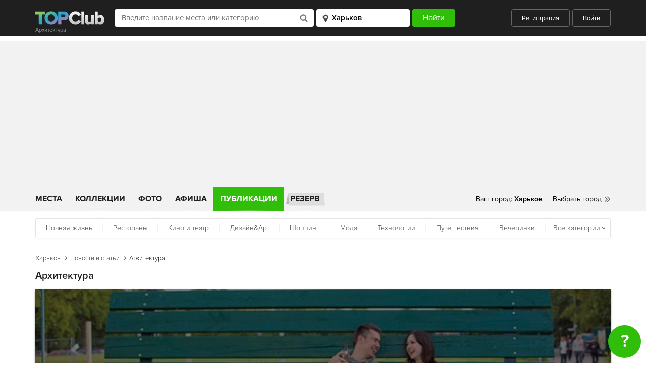

--- FILE ---
content_type: text/html; charset=UTF-8
request_url: https://topclub.ua/kharkiv/articles/arhitektura/
body_size: 14231
content:
<!DOCTYPE html>
<html lang="ru">
<head>
    <meta charset="UTF-8">
    <meta name="viewport" content="width=device-width, initial-scale=1.0">
    <meta http-equiv="X-UA-Compatible" content="ie=edge">
    <meta name="theme-color" content="#1f1f1f">
    <meta name="csrf-param" content="_csrf">
    <meta name="csrf-token" content="42ioxzD4AH5Oo5AIrv3xCKk_ase1Cg1PCAbyMUi9V8-GI5iAHcoxNgSa137Bt4Rx0XYLgIB8Ox8xXLkEHtUInw==">
    <title>Новости и статьи кино про архитектуру в городе Харьков. Новости архитектуры - TOPClub</title>

        <meta name="description" content="Актуальные новости и статьи об архитекутаре в городе Харьков - TOPClub">
<meta name="keywords" content="">
<link href="https://topclub.ua/kharkiv/articles/arhitektura/" rel="canonical">
<link href="/kharkiv/articles/arhitektura/?page=2" rel="next">
<link href="/css/style.css?v=1575487106" rel="stylesheet">
<link href="/css/libs.css?v=1500458282" rel="stylesheet">
    <link rel="shortcut icon" type="image/ico" href="/favicon.ico" />

            <script async src="//pagead2.googlesyndication.com/pagead/js/adsbygoogle.js"></script>

<!-- Google tag (gtag.js) -->
<script async src="https://www.googletagmanager.com/gtag/js?id=G-7ZX0F06795"></script>
<script>
  window.dataLayer = window.dataLayer || [];
  function gtag(){dataLayer.push(arguments);}
  gtag('js', new Date());

  gtag('config', 'G-7ZX0F06795');
</script>

<script type="text/javascript">
    var _gaq = _gaq || [];
    _gaq.push(['_setAccount', 'UA-2156127-1']);
    _gaq.push(['_setDomainName', '.topclub.ua']);
    _gaq.push(['_addOrganic', 'Yandex', 'query']);
    _gaq.push(['_addOrganic', 'Bigmir', 'query']);
    _gaq.push(['_addOrganic', 'Rambler', 'query']);
    _gaq.push(['_addOrganic', 'Mail', 'q']);
    _gaq.push(['_addOrganic', 'Nigma', 'q']);
    _gaq.push(['_addOrganic', 'Webalta', 'q']);
    _gaq.push(['_addOrganic', 'Aport', 'r']);
    _gaq.push(['_addOrganic', 'Bing', 'q']);
    _gaq.push(['_addOrganic', 'QIP', 'query']);
    _gaq.push(['_trackPageview']);

    (function()
    {
        var ga = document.createElement('script'); ga.type = 'text/javascript'; ga.async = true;
        ga.src = ('https:' == document.location.protocol ? 'https://' : 'http://') + 'stats.g.doubleclick.net/dc.js';
        var s = document.getElementsByTagName('script')[0]; s.parentNode.insertBefore(ga, s);
    })();
</script>

<!-- (C)2000-2011 Gemius SA - gemiusAudience / topclub-ua / main -->
<script type="text/javascript">
    <!--//--><![CDATA[//><!--
    var pp_gemius_identifier = new String('ndnlFL7kUaQ0hdcJ6hP.mMQ5nOm_lzAz0XLkL_mCjAX.T7');
    //--><!]]>
</script>
<script type="text/javascript" src="/js/xgemius.js"></script>

<script type="application/ld+json">{
"@context": "http://schema.org/", "@type": "WebSite", "url": "https://topclub.ua/", "name": "TOPClub", "alternateName": "TOPClub сити-гайд"
}</script>
<script type="application/ld+json">{"@context": "http://schema.org/","@type": "Organization",
"url": "https://topclub.ua/", "logo": "https://topclub.ua/img/svg/logo.svg"}</script> <script type="application/ld+json">{
"@context" : "http://schema.org", "@type": "Organization",
"name" : "TOPClub сити-гайд",
"url" : "https://topclub.ua/", "sameAs" : ["https://www.facebook.com/Topclub.ua","https://
www.instagram.com/topclub_ua/","https://twitter.com/Topclubua","http://vk.com/topclubua"] }</script>

<!-- Facebook widget -->
<div id="fb-root"></div>
<script>
    window.fbAsyncInit = function() {
        FB.init({
            appId            : '556292178041651',
            autoLogAppEvents : true,
            xfbml            : true,
            version          : 'v2.5'
        });
    };

    (function(d, s, id) {
        var js, fjs = d.getElementsByTagName(s)[0];
        if (d.getElementById(id)) return;
        js = d.createElement(s); js.id = id;
        js.src = "//connect.facebook.net/ru_RU/sdk.js";
        fjs.parentNode.insertBefore(js, fjs);
    }(document, 'script', 'facebook-jssdk'));
</script>

<!-- Facebook Pixel Code -->
<script>
    !function(f,b,e,v,n,t,s)
    {if(f.fbq)return;n=f.fbq=function(){n.callMethod?
        n.callMethod.apply(n,arguments):n.queue.push(arguments)};
        if(!f._fbq)f._fbq=n;n.push=n;n.loaded=!0;n.version='2.0';
        n.queue=[];t=b.createElement(e);t.async=!0;
        t.src=v;s=b.getElementsByTagName(e)[0];
        s.parentNode.insertBefore(t,s)}(window, document,'script',
        'https://connect.facebook.net/en_US/fbevents.js');
    fbq('init', '1964516573871112');
    fbq('track', 'PageView');
</script>
<noscript><img height="1" width="1" style="display:none"
               src="https://www.facebook.com/tr?id=1964516573871112&ev=PageView&noscript=1"
    /></noscript>
<!-- End Facebook Pixel Code -->

<script async src="//pagead2.googlesyndication.com/pagead/js/adsbygoogle.js"></script>
<script>
    (adsbygoogle = window.adsbygoogle || []).push({
        google_ad_client: "ca-pub-4776780862728873",
        enable_page_level_ads: true
    });
</script>
    
</head>
<body>



<header class="wrapper wrapper--header">
    <div class="header">
        <div class="header__title-wrapper">
            <a href="https://topclub.ua/kharkiv/" class="header__logo"><img src="/img/svg/logo.svg" alt="" class="logo__image"></a>
            <h1 class="header__title">Архитектура</h1>
        </div>

        <form id="header_filter_form" class="header__form live-search-form" action="https://topclub.ua/kharkiv/search-places/" method="get">
        <div class="header__input-search-loader hidden">
            <img src="/img/svg/spinner.svg" alt="">
        </div>
        <input type="text" class="header__input-place" placeholder="Введите название места или категорию"
               name="q" value="" autocomplete="off" id="live-search">
        <div class="header__input-search-results live-search-body hidden" id="live-search-body"></div>
        <select id="live-city" class="header__input-city">
            <option value="kharkiv" selected>Харьков</option>
        </select>
        <div class="header__input-city-results" id="live-city-body"></div>
        <input type="submit" class="header__submit" value="Найти">

        </form>
        <div class="header__user">
                            <a href="javascript:;" class="header__btn header__btn--registration auth-registration">Регистрация</a>
                <a href="javascript:;" class="header__btn header__btn--login auth-login">Войти</a>
                    </div>
        <a href="javascript:;" class="header__search-toggler">
            <img src="/img/svg/header_search-icon.svg" alt="">
        </a>
        <a href="javascript:;" class="header__hamburger">
            <span></span>
            <span></span>
            <span></span>
        </a>
    </div>
</header>



<div class="wrapper wrapper--main-nav">
    <nav class="main-nav">

        <ul class="main-nav__list">
    <li class="main-nav__item"><a href="https://topclub.ua/kharkiv/search-places/" class="main-nav__link ">Места</a>
        <ul class="main-nav__submenu">

                                                                <li class="main-nav__submenu-item">
                        <a href="https://topclub.ua/kharkiv/places-restaurants/" class="main-nav__submenu-link">
                            Рестораны<span class="main-nav__submenu-qty">273</span>
                        </a>

                                                    <ul class="main-nav__second-submenu">

                                                                    <li class="main-nav__second-submenu-item">
                                        <a href="https://topclub.ua/kharkiv/places-art-kafe/"
                                           class="main-nav__second-submenu-link">
                                            Арт-кафе
                                        </a>
                                    </li>
                                                                    <li class="main-nav__second-submenu-item">
                                        <a href="https://topclub.ua/kharkiv/places-art-klub/"
                                           class="main-nav__second-submenu-link">
                                            Арт-клубы
                                        </a>
                                    </li>
                                                                    <li class="main-nav__second-submenu-item">
                                        <a href="https://topclub.ua/kharkiv/places-bary/"
                                           class="main-nav__second-submenu-link">
                                            Бары
                                        </a>
                                    </li>
                                                                    <li class="main-nav__second-submenu-item">
                                        <a href="https://topclub.ua/kharkiv/places-dzhelateriya/"
                                           class="main-nav__second-submenu-link">
                                            Джелатерии
                                        </a>
                                    </li>
                                                                    <li class="main-nav__second-submenu-item">
                                        <a href="https://topclub.ua/kharkiv/places-zagorodnyj-restoran/"
                                           class="main-nav__second-submenu-link">
                                            Загородные рестораны
                                        </a>
                                    </li>
                                                                    <li class="main-nav__second-submenu-item">
                                        <a href="https://topclub.ua/kharkiv/places-kafe/"
                                           class="main-nav__second-submenu-link">
                                            Кафе
                                        </a>
                                    </li>
                                                                    <li class="main-nav__second-submenu-item">
                                        <a href="https://topclub.ua/kharkiv/places-kofejni/"
                                           class="main-nav__second-submenu-link">
                                            Кофейни
                                        </a>
                                    </li>
                                                                    <li class="main-nav__second-submenu-item">
                                        <a href="https://topclub.ua/kharkiv/places-paby/"
                                           class="main-nav__second-submenu-link">
                                            Пабы
                                        </a>
                                    </li>
                                                                    <li class="main-nav__second-submenu-item">
                                        <a href="https://topclub.ua/kharkiv/places-pivnye/"
                                           class="main-nav__second-submenu-link">
                                            Пивные
                                        </a>
                                    </li>
                                                                    <li class="main-nav__second-submenu-item">
                                        <a href="https://topclub.ua/kharkiv/places-piccerii/"
                                           class="main-nav__second-submenu-link">
                                            Пиццерии
                                        </a>
                                    </li>
                                                                    <li class="main-nav__second-submenu-item">
                                        <a href="https://topclub.ua/kharkiv/places-pri-gostinice/"
                                           class="main-nav__second-submenu-link">
                                            При гостиницах
                                        </a>
                                    </li>
                                                                    <li class="main-nav__second-submenu-item">
                                        <a href="https://topclub.ua/kharkiv/places-restoran-otel/"
                                           class="main-nav__second-submenu-link">
                                            Рестораны-отели
                                        </a>
                                    </li>
                                                                    <li class="main-nav__second-submenu-item">
                                        <a href="https://topclub.ua/kharkiv/places-restorany/"
                                           class="main-nav__second-submenu-link">
                                            Рестораны
                                        </a>
                                    </li>
                                                                    <li class="main-nav__second-submenu-item">
                                        <a href="https://topclub.ua/kharkiv/places-sushi/"
                                           class="main-nav__second-submenu-link">
                                            Суши
                                        </a>
                                    </li>
                                                                    <li class="main-nav__second-submenu-item">
                                        <a href="https://topclub.ua/kharkiv/places-chajnye/"
                                           class="main-nav__second-submenu-link">
                                            Чайные
                                        </a>
                                    </li>
                                                                    <li class="main-nav__second-submenu-item">
                                        <a href="https://topclub.ua/kharkiv/places-kalyan-bary/"
                                           class="main-nav__second-submenu-link">
                                            Кальян-бары
                                        </a>
                                    </li>
                                                                    <li class="main-nav__second-submenu-item">
                                        <a href="https://topclub.ua/kharkiv/places-matejnya/"
                                           class="main-nav__second-submenu-link">
                                            Матейни
                                        </a>
                                    </li>
                                                                    <li class="main-nav__second-submenu-item">
                                        <a href="https://topclub.ua/kharkiv/places-bistro/"
                                           class="main-nav__second-submenu-link">
                                            Бистро
                                        </a>
                                    </li>
                                                                    <li class="main-nav__second-submenu-item">
                                        <a href="https://topclub.ua/kharkiv/places-launzh-bar/"
                                           class="main-nav__second-submenu-link">
                                            Лаунж-бары
                                        </a>
                                    </li>
                                                                    <li class="main-nav__second-submenu-item">
                                        <a href="https://topclub.ua/kharkiv/places-tajskie-restorany/"
                                           class="main-nav__second-submenu-link">
                                            Тайские рестораны
                                        </a>
                                    </li>
                                                                    <li class="main-nav__second-submenu-item">
                                        <a href="https://topclub.ua/kharkiv/places-stejk-hauzy/"
                                           class="main-nav__second-submenu-link">
                                            Стейк-хаусы
                                        </a>
                                    </li>
                                                                    <li class="main-nav__second-submenu-item">
                                        <a href="https://topclub.ua/kharkiv/places-rybnye-restorany/"
                                           class="main-nav__second-submenu-link">
                                            Рыбные рестораны
                                        </a>
                                    </li>
                                                                    <li class="main-nav__second-submenu-item">
                                        <a href="https://topclub.ua/kharkiv/places-burgernye/"
                                           class="main-nav__second-submenu-link">
                                            Бургерные
                                        </a>
                                    </li>
                                                                    <li class="main-nav__second-submenu-item">
                                        <a href="https://topclub.ua/kharkiv/places-zhivaya-muzyka/"
                                           class="main-nav__second-submenu-link">
                                            Живая музыка
                                        </a>
                                    </li>
                                                                    <li class="main-nav__second-submenu-item">
                                        <a href="https://topclub.ua/kharkiv/places-pekarni-i-konditerskie/"
                                           class="main-nav__second-submenu-link">
                                            Пекарни и кондитерские
                                        </a>
                                    </li>
                                
                                                                    <li class="main-nav__second-submenu-item">
                                        <a href="https://topclub.ua/kharkiv/search-restaurants/feature-bankety/"
                                           class="main-nav__second-submenu-link">
                                            Банкетные залы
                                        </a>
                                    </li>
                                
                            </ul>
                        
                    </li>
                                                                                <li class="main-nav__submenu-item">
                        <a href="https://topclub.ua/kharkiv/places-nightlife/" class="main-nav__submenu-link">
                            Ночная жизнь<span class="main-nav__submenu-qty">53</span>
                        </a>

                                                    <ul class="main-nav__second-submenu">

                                                                    <li class="main-nav__second-submenu-item">
                                        <a href="https://topclub.ua/kharkiv/places-nochnye-kluby/"
                                           class="main-nav__second-submenu-link">
                                            Ночные клубы
                                        </a>
                                    </li>
                                                                    <li class="main-nav__second-submenu-item">
                                        <a href="https://topclub.ua/kharkiv/places-striptiz_kluby/"
                                           class="main-nav__second-submenu-link">
                                            Стриптиз клубы
                                        </a>
                                    </li>
                                                                    <li class="main-nav__second-submenu-item">
                                        <a href="https://topclub.ua/kharkiv/places-karaoke/"
                                           class="main-nav__second-submenu-link">
                                            Караоке
                                        </a>
                                    </li>
                                                                    <li class="main-nav__second-submenu-item">
                                        <a href="https://topclub.ua/kharkiv/places-gay_kluby/"
                                           class="main-nav__second-submenu-link">
                                            Гей клубы
                                        </a>
                                    </li>
                                
                                
                            </ul>
                        
                    </li>
                                                                                <li class="main-nav__submenu-item">
                        <a href="https://topclub.ua/kharkiv/places-dostavka-edi/" class="main-nav__submenu-link">
                            Доставка еды<span class="main-nav__submenu-qty">3</span>
                        </a>

                                                    <ul class="main-nav__second-submenu">

                                                                    <li class="main-nav__second-submenu-item">
                                        <a href="https://topclub.ua/kharkiv/places-online_dostavka/"
                                           class="main-nav__second-submenu-link">
                                            Online доставка
                                        </a>
                                    </li>
                                                                    <li class="main-nav__second-submenu-item">
                                        <a href="https://topclub.ua/kharkiv/places-kejtering/"
                                           class="main-nav__second-submenu-link">
                                            Кейтеринг
                                        </a>
                                    </li>
                                
                                
                            </ul>
                        
                    </li>
                                                                                <li class="main-nav__submenu-item">
                        <a href="https://topclub.ua/kharkiv/places-zdorovie-i-medicina/" class="main-nav__submenu-link">
                            Здоровье и медицина<span class="main-nav__submenu-qty">3</span>
                        </a>

                                                    <ul class="main-nav__second-submenu">

                                                                    <li class="main-nav__second-submenu-item">
                                        <a href="https://topclub.ua/kharkiv/places-banya/"
                                           class="main-nav__second-submenu-link">
                                            Бани
                                        </a>
                                    </li>
                                                                    <li class="main-nav__second-submenu-item">
                                        <a href="https://topclub.ua/kharkiv/places-massazhnye-salony/"
                                           class="main-nav__second-submenu-link">
                                            Массажные салоны
                                        </a>
                                    </li>
                                                                    <li class="main-nav__second-submenu-item">
                                        <a href="https://topclub.ua/kharkiv/places-sauny/"
                                           class="main-nav__second-submenu-link">
                                            Сауны
                                        </a>
                                    </li>
                                                                    <li class="main-nav__second-submenu-item">
                                        <a href="https://topclub.ua/kharkiv/places-trenazhernye_zaly/"
                                           class="main-nav__second-submenu-link">
                                            Тренажерные залы
                                        </a>
                                    </li>
                                                                    <li class="main-nav__second-submenu-item">
                                        <a href="https://topclub.ua/kharkiv/places-fitnes-centry/"
                                           class="main-nav__second-submenu-link">
                                            Фитнес центры
                                        </a>
                                    </li>
                                
                                
                            </ul>
                        
                    </li>
                                                                                <li class="main-nav__submenu-item">
                        <a href="https://topclub.ua/kharkiv/places-activniy-otdih/" class="main-nav__submenu-link">
                            Активный отдых и развлечения<span class="main-nav__submenu-qty">9</span>
                        </a>

                                                    <ul class="main-nav__second-submenu">

                                                                    <li class="main-nav__second-submenu-item">
                                        <a href="https://topclub.ua/kharkiv/places-bassejny/"
                                           class="main-nav__second-submenu-link">
                                            Бассейны
                                        </a>
                                    </li>
                                                                    <li class="main-nav__second-submenu-item">
                                        <a href="https://topclub.ua/kharkiv/places-bilyardnye/"
                                           class="main-nav__second-submenu-link">
                                            Бильярдные
                                        </a>
                                    </li>
                                                                    <li class="main-nav__second-submenu-item">
                                        <a href="https://topclub.ua/kharkiv/places-bouling/"
                                           class="main-nav__second-submenu-link">
                                            Боулинги
                                        </a>
                                    </li>
                                                                    <li class="main-nav__second-submenu-item">
                                        <a href="https://topclub.ua/kharkiv/places-zooparki/"
                                           class="main-nav__second-submenu-link">
                                            Зоопарки
                                        </a>
                                    </li>
                                                                    <li class="main-nav__second-submenu-item">
                                        <a href="https://topclub.ua/kharkiv/places-igrovye-avtomaty/"
                                           class="main-nav__second-submenu-link">
                                            Игровые автоматы
                                        </a>
                                    </li>
                                                                    <li class="main-nav__second-submenu-item">
                                        <a href="https://topclub.ua/kharkiv/places-internet-kafe/"
                                           class="main-nav__second-submenu-link">
                                            Интернет кафе
                                        </a>
                                    </li>
                                                                    <li class="main-nav__second-submenu-item">
                                        <a href="https://topclub.ua/kharkiv/places-karting-centr/"
                                           class="main-nav__second-submenu-link">
                                            Картинг-центры
                                        </a>
                                    </li>
                                                                    <li class="main-nav__second-submenu-item">
                                        <a href="https://topclub.ua/kharkiv/places-kompyuternye-kluby/"
                                           class="main-nav__second-submenu-link">
                                            Компьютерные клубы
                                        </a>
                                    </li>
                                                                    <li class="main-nav__second-submenu-item">
                                        <a href="https://topclub.ua/kharkiv/places-ledovye-katki/"
                                           class="main-nav__second-submenu-link">
                                            Ледовые катки
                                        </a>
                                    </li>
                                                                    <li class="main-nav__second-submenu-item">
                                        <a href="https://topclub.ua/kharkiv/places-pejntbolnye-kluby/"
                                           class="main-nav__second-submenu-link">
                                            Пейнтбольные клубы
                                        </a>
                                    </li>
                                                                    <li class="main-nav__second-submenu-item">
                                        <a href="https://topclub.ua/kharkiv/places-razvlekatelnye-centry/"
                                           class="main-nav__second-submenu-link">
                                            Развлекательные центры
                                        </a>
                                    </li>
                                                                    <li class="main-nav__second-submenu-item">
                                        <a href="https://topclub.ua/kharkiv/places-stadiony/"
                                           class="main-nav__second-submenu-link">
                                            Стадионы
                                        </a>
                                    </li>
                                                                    <li class="main-nav__second-submenu-item">
                                        <a href="https://topclub.ua/kharkiv/places-plyazhy/"
                                           class="main-nav__second-submenu-link">
                                            Пляжи
                                        </a>
                                    </li>
                                
                                
                            </ul>
                        
                    </li>
                                                                                <li class="main-nav__submenu-item">
                        <a href="https://topclub.ua/kharkiv/places-magazini-i-shoping/" class="main-nav__submenu-link">
                            Магазины и шопинг<span class="main-nav__submenu-qty">9</span>
                        </a>

                                                    <ul class="main-nav__second-submenu">

                                                                    <li class="main-nav__second-submenu-item">
                                        <a href="https://topclub.ua/kharkiv/places-butiki/"
                                           class="main-nav__second-submenu-link">
                                            Бутики
                                        </a>
                                    </li>
                                                                    <li class="main-nav__second-submenu-item">
                                        <a href="https://topclub.ua/kharkiv/places-magaziny/"
                                           class="main-nav__second-submenu-link">
                                            Магазины
                                        </a>
                                    </li>
                                                                    <li class="main-nav__second-submenu-item">
                                        <a href="https://topclub.ua/kharkiv/places-magaziny-odezhdy/"
                                           class="main-nav__second-submenu-link">
                                            Магазины одежды
                                        </a>
                                    </li>
                                                                    <li class="main-nav__second-submenu-item">
                                        <a href="https://topclub.ua/kharkiv/places-svadebnye-salony/"
                                           class="main-nav__second-submenu-link">
                                            Свадебные салоны
                                        </a>
                                    </li>
                                                                    <li class="main-nav__second-submenu-item">
                                        <a href="https://topclub.ua/kharkiv/places-stokovye/"
                                           class="main-nav__second-submenu-link">
                                            Стоковые магазины
                                        </a>
                                    </li>
                                                                    <li class="main-nav__second-submenu-item">
                                        <a href="https://topclub.ua/kharkiv/places-supermarkety/"
                                           class="main-nav__second-submenu-link">
                                            Супермаркеты
                                        </a>
                                    </li>
                                                                    <li class="main-nav__second-submenu-item">
                                        <a href="https://topclub.ua/kharkiv/places-torgovye_kompleksy/"
                                           class="main-nav__second-submenu-link">
                                            Торговые комплексы
                                        </a>
                                    </li>
                                                                    <li class="main-nav__second-submenu-item">
                                        <a href="https://topclub.ua/kharkiv/places-torgovye_centry/"
                                           class="main-nav__second-submenu-link">
                                            Торговые центры
                                        </a>
                                    </li>
                                
                                
                            </ul>
                        
                    </li>
                                                                                <li class="main-nav__submenu-item">
                        <a href="https://topclub.ua/kharkiv/places-kultura-i-iskustvo/" class="main-nav__submenu-link">
                            Культура и искусство<span class="main-nav__submenu-qty">1</span>
                        </a>

                                                    <ul class="main-nav__second-submenu">

                                                                    <li class="main-nav__second-submenu-item">
                                        <a href="https://topclub.ua/kharkiv/places-vystavki/"
                                           class="main-nav__second-submenu-link">
                                            Выставки
                                        </a>
                                    </li>
                                                                    <li class="main-nav__second-submenu-item">
                                        <a href="https://topclub.ua/kharkiv/places-galerei/"
                                           class="main-nav__second-submenu-link">
                                            Галереи
                                        </a>
                                    </li>
                                                                    <li class="main-nav__second-submenu-item">
                                        <a href="https://topclub.ua/kharkiv/places-kinoteatry/"
                                           class="main-nav__second-submenu-link">
                                            Кинотеатры
                                        </a>
                                    </li>
                                                                    <li class="main-nav__second-submenu-item">
                                        <a href="https://topclub.ua/kharkiv/places-koncertnye-zaly/"
                                           class="main-nav__second-submenu-link">
                                            Концертные залы
                                        </a>
                                    </li>
                                                                    <li class="main-nav__second-submenu-item">
                                        <a href="https://topclub.ua/kharkiv/places-muzei/"
                                           class="main-nav__second-submenu-link">
                                            Музеи
                                        </a>
                                    </li>
                                                                    <li class="main-nav__second-submenu-item">
                                        <a href="https://topclub.ua/kharkiv/places-teatry/"
                                           class="main-nav__second-submenu-link">
                                            Театры
                                        </a>
                                    </li>
                                                                    <li class="main-nav__second-submenu-item">
                                        <a href="https://topclub.ua/kharkiv/places-cirki/"
                                           class="main-nav__second-submenu-link">
                                            Цирки
                                        </a>
                                    </li>
                                                                    <li class="main-nav__second-submenu-item">
                                        <a href="https://topclub.ua/kharkiv/places-dvorcy-i-doma-kultury/"
                                           class="main-nav__second-submenu-link">
                                            Дворцы и дома культуры
                                        </a>
                                    </li>
                                
                                
                            </ul>
                        
                    </li>
                                                                                                                            <li class="main-nav__submenu-item">
                        <a href="https://topclub.ua/kharkiv/places-eda/" class="main-nav__submenu-link">
                            Еда<span class="main-nav__submenu-qty">31</span>
                        </a>

                                                    <ul class="main-nav__second-submenu">

                                                                    <li class="main-nav__second-submenu-item">
                                        <a href="https://topclub.ua/kharkiv/places-konditerskaya/"
                                           class="main-nav__second-submenu-link">
                                            Кондитерские
                                        </a>
                                    </li>
                                                                    <li class="main-nav__second-submenu-item">
                                        <a href="https://topclub.ua/kharkiv/places-fastfud/"
                                           class="main-nav__second-submenu-link">
                                            Фастфуды
                                        </a>
                                    </li>
                                                                    <li class="main-nav__second-submenu-item">
                                        <a href="https://topclub.ua/kharkiv/places-eda-na-vynos/"
                                           class="main-nav__second-submenu-link">
                                            Еда на вынос
                                        </a>
                                    </li>
                                
                                
                            </ul>
                        
                    </li>
                                                                                                                    
        </ul>
    </li>
    <!-- <li class="main-nav__item main-nav__item--hotels">
        <a href="https://www.booking.com/?aid=1301824&label=topclub"
           class="main-nav__link main-nav__link--hotels" rel="nofollow">
            Отели
        </a>
    </li> -->
    <li class="main-nav__item">
        <a href="https://topclub.ua/kharkiv/collections/"
           class="main-nav__link ">
            Коллекции
        </a>
    </li>
    <li class="main-nav__item">
        <a href="https://topclub.ua/kharkiv/photoreports/"
           class="main-nav__link ">
            Фото
        </a>
    </li>
    <li class="main-nav__item">
        <a href="https://topclub.ua/kharkiv/events/"
           class="main-nav__link ">
            Афиша
        </a>
    </li>
    <li class="main-nav__item">
        <a href="https://topclub.ua/kharkiv/articles/"
           class="main-nav__link main-nav__link--active">
            Публикации
        </a>
    </li>
    <li class="main-nav__item main-nav__item--reserve">
        <a href="https://topclub.ua/kharkiv/discount-places/" class="main-nav__link main-nav__link--reserve">
            Резерв
        </a>
    </li>
    </ul>


        <div class="main-nav__mobile">
            <a href="https://topclub.ua/kharkiv/discount-places/" class="main-nav__mobile-reserve">Бронирование
                столиков</a>
                            <a href="javascript:;" class="main-nav__mobile-user header__btn--login auth-login">Войти</a>
                <a href="javascript:;" class="main-nav__mobile-user header__btn--registration auth-registration">Зарегистрироваться</a>
                    </div>

        <div class="main-nav__cities">
    <ul>
        <li><span class="main-nav__yourcity">Ваш город: </span><span
                    class="main-nav__yourcity main-nav__yourcity--bold" id="header-city-name">Харьков</span></li>
        <li class="main-nav__relative">
            <a href="#" class="main-nav__city main-nav__city--choose">Выбрать город</a>
            <div class="main-nav__cities-dropdown">
                <div class="cities-dropdown__top">
                    <h5>Популярные города</h5>
                    <a href="#" class="main-nav__cities-close">Скрыть</a>
                </div>
                <div class="cities-dropdown__middle">
                    <ul>
                                                
                            <li><a href="https://topclub.ua/odessa/" class="cities-dropdown__link">Одесса</a></li>

                        
                            <li><a href="https://topclub.ua/kharkiv/" class="cities-dropdown__link">Харьков</a></li>

                        
                            <li><a href="https://topclub.ua/kiev/" class="cities-dropdown__link">Киев</a></li>

                        
                            <li><a href="https://topclub.ua/dnepropetrovsk/" class="cities-dropdown__link">Днепр</a></li>

                        
                            <li><a href="https://topclub.ua/lvov/" class="cities-dropdown__link">Львов</a></li>

                        
                            <li><a href="https://topclub.ua/cherkassy/" class="cities-dropdown__link">Черкассы</a></li>

                                            </ul>
                </div>
                <!-- <div class="cities-dropdown__bottom">
                    <strong>Поиск города</strong>
                    <input type="text" placeholder="Введите название города">
                </div> -->
            </div>
        </li>
    </ul>
</div>


    </nav>
    <div class="main-nav__mobile-search hidden">
        <form id="header_filter_form_mobile" class="live-search-form" action="https://topclub.ua/kharkiv/search-places/" method="get">
        <div class="header__input-search-loader hidden">
            <img src="/img/svg/spinner.svg" alt="">
        </div>
        <input type="text" class="main-nav__mobile-search__input main-nav__mobile-search__input--place"
               placeholder="Введите название места или события" name="q" autocomplete="off" id="mobile-live-search"
               value="">
        <div class="header__input-search-results mobile-live-search-body hidden" id="mobile-live-search-body"></div>
        <select id="mobile-live-city" class="main-nav__mobile-search__input main-nav__mobile-search__input--city">
            <option value="kharkiv" selected>Харьков</option>
        </select>
        <div class="header__input-city-results" id="mobile-live-city-body"></div>
        <input type="submit" class="main-nav__mobile-search__submit" value="Найти">

        </form>    </div>
</div>

<!--ad-->
<center>
    <!--/* Revive Adserver Javascript Tag v3.0.5 */-->
    <script type='text/javascript'><!--//<![CDATA[
        var m3_u = (location.protocol == 'https:' ? 'https://topclub.ua/revive/www/delivery/ajs.php' : 'http://topclub.ua/revive/www/delivery/ajs.php');
        var m3_r = Math.floor(Math.random() * 99999999999);
        if (!document.MAX_used) document.MAX_used = ',';
        document.write("<scr" + "ipt type='text/javascript' src='" + m3_u);
        document.write("?zoneid=2&amp;target=_blank");
        document.write('&amp;cb=' + m3_r);
        if (document.MAX_used != ',') document.write("&amp;exclude=" + document.MAX_used);
        document.write(document.charset ? '&amp;charset=' + document.charset : (document.characterSet ? '&amp;charset=' + document.characterSet : ''));
        document.write("&amp;loc=" + escape(window.location));
        if (document.referrer) document.write("&amp;referer=" + escape(document.referrer));
        if (document.context) document.write("&context=" + escape(document.context));
        if (document.mmm_fo) document.write("&amp;mmm_fo=1");
        document.write("'><\/scr" + "ipt>");
        //]]>--></script>
    <noscript><a href='http://topclub.ua/revive/www/delivery/ck.php?n=a86e67c5&cb=INSERT_RANDOM_NUMBER_HERE'
                 target='_blank'><img
                    src='http://topclub.ua/revive/www/delivery/avw.php?zoneid=2&cb=INSERT_RANDOM_NUMBER_HERE&n=a86e67c5'
                    border='0' alt=''/></a></noscript>
</center>




    <div class="register__wrapper">
        <div class="register__bg-opacity register-hide">
            <div class="register-popup">
                <img src="/img/svg/logo.svg" alt="" class="register-popup__logo">
                <a href="#" class="register__close"></a>
                <div class="register__popup__tabs">
                    <div class="register-popup__tabs">
                        <a href="#" class="register-popup__tab register-popup__tab--active" id="login-tab">Вход</a>
                        <a href="#" class="register-popup__tab" id="register-tab">Регистрация</a>
                    </div>
                    <div class="login-tab login-tab--active">

                        


<form action="https://topclub.ua/user/login/" id="user-login" name="login" class="login-tab__form">
    <div id="loginform-email" class="register__row">
        <input type="email" name="LoginForm[email]" class="login-tab__input" placeholder="E-mail">
        <span class="login-tab__error"></span>
    </div>
    <div id="loginform-password" class="register__row">
        <input type="password" name="LoginForm[password]" class="login-tab__input" placeholder="Пароль">
        <span class="login-tab__error"></span>
    </div>
    <div class="login-tab__form-bottom">
        <input id="login-remember" type="checkbox" name="LoginForm[rememberMe]" value="1" checked class="login-tab__checkbox">
        <label for="login-remember" class="login-tab__label">Запомнить меня</label>
        <a href="#" class="login-tab__forgot forgot-popup">Восстановить пароль</a>
    </div>
    <button type="submit" class="login-tab__login">Войти</button>
</form>

<div class="login-tab__or"><span>или</span></div>


<a href="https://topclub.ua/user/auth/?authclient=facebook" class="login-tab__fb">
    <img src="/img/svg/regfb.svg" alt="">
    <span>Войти через Facebook</span>
</a>



                    </div>
                    <div class="register-tab">

                        


<form action="https://topclub.ua/user/signup/" id="user-signup" name="register" class="register-tab__form">
    <div id="signupform-email" class="register__row">
        <input type="email" name="SignupForm[email]" class="register-tab__input" placeholder="E-mail">
        <span class="login-tab__error"></span>
    </div>
    <div id="signupform-name" class="register__row">
        <input name="SignupForm[name]" class="register-tab__input" placeholder="Имя">
        <span class="login-tab__error"></span>
    </div>
    <div id="signupform-password" class="register__row">
        <input type="password" name="SignupForm[password]" class="register-tab__input" placeholder="Пароль">
        <span class="login-tab__error"></span>
    </div>
    <div class="register-tab__form-bottom">
        <input id="register-remember" type="checkbox" name="SignupForm[rememberMe]" value="1" class="register-tab__checkbox" checked>
        <label for="register-remember" class="register-tab__label">Запомнить меня</label>
        <a href="#" class="register-tab__forgot forgot-popup">Восстановить пароль</a>
    </div>
    <button type="submit" class="register-tab__register">Зарегистрироваться</button>
</form>

<div class="login-tab__or"><span>или</span></div>


<a href="https://topclub.ua/user/auth/?authclient=facebook" class="login-tab__fb">
    <img src="/img/svg/regfb.svg" alt="">
    <span>Войти через Facebook</span>
</a>



                    </div>
                </div>
            </div>
            <div class="forgot-password">
                <img src="/img/svg/logo.svg" alt="" class="register-popup__logo">
                <a href="#" class="register__close"></a>
                <a href="#" class="forgot-password__goback">
                    <img src="/img/svg/forgotpass__back.svg" alt="">
                    <span>Восстановить пароль</span>
                </a>

                


<form action="https://topclub.ua/user/request-password-reset/" id="user-password-reset" name="forgotpassword" class="forgot-password__form">
    <div id="passwordresetrequestform-email" class="register__row">
        <input type="email" name="PasswordResetRequestForm[email]" class="forgot-password__input" placeholder="Введите ваш E-mail">
        <span class="login-tab__error"></span>
    </div>
    <button type="submit" class="forgot-password__submit">Восстановить пароль</button>
</form>


            </div>
            <div class="register-message">
                <img src="/img/svg/logo.svg" alt="" class="register-popup__logo">
                <a href="#" class="register__close"></a>
                <div class="register-message__text"></div>
            </div>
        </div>
    </div>









<!-- Categories -->
<section>
    <div class="collections-nav">
        <a href="#" class="collections-nav__all-categories-btn">Все категории</a>
        <ul class="collections-nav__list">

                        
                                                <li class="collections-nav__item">
                        <a href="/kharkiv/articles/nightlife/" class="collections-nav__link ">
                            Ночная жизнь
                        </a>
                    </li>
                                                                <li class="collections-nav__item">
                        <a href="/kharkiv/articles/restaurants/" class="collections-nav__link ">
                            Рестораны
                        </a>
                    </li>
                                                                <li class="collections-nav__item">
                        <a href="/kharkiv/articles/movies/" class="collections-nav__link ">
                            Кино и театр
                        </a>
                    </li>
                                                                <li class="collections-nav__item">
                        <a href="/kharkiv/articles/design/" class="collections-nav__link ">
                            Дизайн&amp;Арт
                        </a>
                    </li>
                                                                <li class="collections-nav__item">
                        <a href="/kharkiv/articles/shopping/" class="collections-nav__link ">
                            Шоппинг
                        </a>
                    </li>
                                                                <li class="collections-nav__item">
                        <a href="/kharkiv/articles/fashion/" class="collections-nav__link ">
                            Мода
                        </a>
                    </li>
                                                                <li class="collections-nav__item">
                        <a href="/kharkiv/articles/technologies/" class="collections-nav__link ">
                            Технологии
                        </a>
                    </li>
                                                                <li class="collections-nav__item">
                        <a href="/kharkiv/articles/travel/" class="collections-nav__link ">
                            Путешествия
                        </a>
                    </li>
                                                                <li class="collections-nav__item">
                        <a href="/kharkiv/articles/vecherinki/" class="collections-nav__link ">
                            Вечеринки
                        </a>
                    </li>
                            
                            <li class="collections-nav__item collections-nav__item--dropdown">
                    <a href="#" class="collections-nav__link collections-nav__link--dropdown">Все категории</a>
                    <ul class="collections-nav__dropdown">

                                                    <li><a href="/kharkiv/articles/koncerty/">Концерты</a></li>
                                                    <li><a href="/kharkiv/articles/didzhei/">Диджеи</a></li>
                                                    <li><a href="/kharkiv/articles/luxury/">Luxury</a></li>
                                                    <li><a href="/kharkiv/articles/auto/">Автомобили</a></li>
                                                    <li><a href="/kharkiv/articles/home_and_interior/">Дом и интерьер</a></li>
                                                    <li><a href="/kharkiv/articles/gadgets/">Гаджеты</a></li>
                                                    <li><a href="/kharkiv/articles/style/">Стиль</a></li>
                                                    <li><a href="/kharkiv/articles/beauty/">Красота</a></li>
                                                    <li><a href="/kharkiv/articles/menu/">Меню</a></li>
                                                    <li><a href="/kharkiv/articles/hobbies/">Хобби</a></li>
                                                    <li><a href="/kharkiv/articles/ny2011/">Новый год</a></li>
                                                    <li><a href="/kharkiv/articles/music/">Музыка</a></li>
                                                    <li><a href="/kharkiv/articles/topclub/">TOPClub</a></li>
                                                    <li><a href="/kharkiv/articles/fotografiya/">Фотография</a></li>
                                                    <li><a href="/kharkiv/articles/modeli/">Модели</a></li>
                                                    <li><a href="/kharkiv/articles/looks/">Looks</a></li>
                                                    <li><a href="/kharkiv/articles/lukbuki/">Лукбуки</a></li>
                                                    <li><a href="/kharkiv/articles/istoriya_mody/">История моды</a></li>
                                                    <li><a href="/kharkiv/articles/videoklipy/">Видеоклипы</a></li>
                                                    <li><a href="/kharkiv/articles/fotosessii/">Фотосессии</a></li>
                                                    <li><a href="/kharkiv/articles/iskusstvo/">Искусство</a></li>
                                                    <li><a href="/kharkiv/articles/knigi/">Книги</a></li>
                                                    <li><a href="/kharkiv/articles/arhitektura/">Архитектура</a></li>
                                                    <li><a href="/kharkiv/articles/reklama/">Реклама</a></li>
                                                    <li><a href="/kharkiv/articles/muzhskaya_moda/">Мужская мода</a></li>
                                                    <li><a href="/kharkiv/articles/plejlisty/">Плейлисты</a></li>
                                                    <li><a href="/kharkiv/articles/albomy/">Альбомы</a></li>
                                                    <li><a href="/kharkiv/articles/komiksy/">Комиксы</a></li>
                                                    <li><a href="/kharkiv/articles/svetskaya-zhizn/">Светская жизнь</a></li>
                                                    <li><a href="/kharkiv/articles/recenzii/">Рецензии</a></li>
                                                    <li><a href="/kharkiv/articles/ukrainian-fashion-week/">Ukrainian Fashion Week</a></li>
                                                    <li><a href="/kharkiv/articles/ebaut/">Ebaut</a></li>
                                                    <li><a href="/kharkiv/articles/interview/">Интервью</a></li>
                                                    <li><a href="/kharkiv/articles/kazantip/">Казантип</a></li>
                                                    <li><a href="/kharkiv/articles/otchety-s-koncertov/">Отчеты с концертов</a></li>
                                                    <li><a href="/kharkiv/articles/novaya-volna-2011/">Новая волна 2011</a></li>
                                                    <li><a href="/kharkiv/articles/garderob/">Гардероб</a></li>
                                                    <li><a href="/kharkiv/articles/svetskie-sobytiya/">Светские события</a></li>
                                                    <li><a href="/kharkiv/articles/blogi-restoratorov/">Блоги рестораторов</a></li>
                                                    <li><a href="/kharkiv/articles/gastro-sreda/">GastroSreda</a></li>
                                                    <li><a href="/kharkiv/articles/kazino/">Казино</a></li>
                        
                    </ul>
                </li>
            
        </ul>
    </div>
</section>


<!-- Breadcrumbs -->
<section class="breadcrumbs">
    <div xmlns:v="http://rdf.data-vocabulary.org/#"
         class="breadcrumbs__nav  ">
                                                
                                    <span typeof="v:Breadcrumb">
                    <a rel="v:url" property="v:title" href="/kharkiv/"
                       title="Харьков">Харьков</a>
                </span>
                                                <span typeof="v:Breadcrumb">
                    <a rel="v:url" property="v:title" href="/kharkiv/articles/"
                       title="Новости и статьи">Новости и статьи</a>
                </span>
                                                <span typeof="v:Breadcrumb" property="v:title">Архитектура</span>
                    
    </div>
</section>

<h2 class="news-slider__heading">Архитектура</h2>

<!-- Slider -->
<section class="news-slider">
    <a href="#" class="news-slider__slider-prev"></a>
    <a href="#" class="news-slider__slider-next"></a>
    <div id="affiche__slider" class="news-slider__slider">

                    <div class="rsContent">
                <a class="rsImg" data-rsBigImg="/images/uploads/publications/1140-460/berlin-novyj-nyu-jork.jpg" href="/images/uploads/publications/1140-460/berlin-novyj-nyu-jork.jpg">
                    <img class="rsTmb" src="/images/uploads/publications/120-78/berlin-novyj-nyu-jork.jpg" />
                </a>
                <a class="news-slider__link" href="https://topclub.ua/article-berlin-novyj-nyu-jork.html">
                    <span class="news-slider__title">Берлин – новый Нью-Йорк</span>
                    <span class="news-slider__date">24 мая, 15:15</span>
                </a>
            </div>
                    <div class="rsContent">
                <a class="rsImg" data-rsBigImg="/images/uploads/publications/1140-460/progulki-po-baku11.jpg" href="/images/uploads/publications/1140-460/progulki-po-baku11.jpg">
                    <img class="rsTmb" src="/images/uploads/publications/120-78/progulki-po-baku11.jpg" />
                </a>
                <a class="news-slider__link" href="https://topclub.ua/article-progulki-po-baku1.html">
                    <span class="news-slider__title">Прогулки по Баку</span>
                    <span class="news-slider__date">20 апреля, 12:39</span>
                </a>
            </div>
                    <div class="rsContent">
                <a class="rsImg" data-rsBigImg="/images/uploads/publications/1140-460/literaturnye-oteli-v-raznyh-ugolkah-mira.jpg" href="/images/uploads/publications/1140-460/literaturnye-oteli-v-raznyh-ugolkah-mira.jpg">
                    <img class="rsTmb" src="/images/uploads/publications/120-78/literaturnye-oteli-v-raznyh-ugolkah-mira.jpg" />
                </a>
                <a class="news-slider__link" href="https://topclub.ua/article-literaturnye-oteli-v-raznyh-ugolkah-mira.html">
                    <span class="news-slider__title">Литературные отели в разных уголках мира</span>
                    <span class="news-slider__date">23 марта, 12:32</span>
                </a>
            </div>
                    <div class="rsContent">
                <a class="rsImg" data-rsBigImg="/images/uploads/publications/1140-460/azerbajdzhanskij-megapolis-buduschego.jpg" href="/images/uploads/publications/1140-460/azerbajdzhanskij-megapolis-buduschego.jpg">
                    <img class="rsTmb" src="/images/uploads/publications/120-78/azerbajdzhanskij-megapolis-buduschego.jpg" />
                </a>
                <a class="news-slider__link" href="https://topclub.ua/article-azerbajdzhanskij-megapolis-buduschego.html">
                    <span class="news-slider__title">Азербайджанский мегаполис будущего</span>
                    <span class="news-slider__date">8 февраля, 13:00</span>
                </a>
            </div>
                    <div class="rsContent">
                <a class="rsImg" data-rsBigImg="/images/uploads/publications/1140-460/kakoj-on-ofis-buduyuschego.jpg" href="/images/uploads/publications/1140-460/kakoj-on-ofis-buduyuschego.jpg">
                    <img class="rsTmb" src="/images/uploads/publications/120-78/kakoj-on-ofis-buduyuschego.jpg" />
                </a>
                <a class="news-slider__link" href="https://topclub.ua/article-kakoj-on-ofis-buduyuschego.html">
                    <span class="news-slider__title">Какой он, офис будующего: оригинальные концепты со всего мира</span>
                    <span class="news-slider__date">13 января, 13:52</span>
                </a>
            </div>
                    <div class="rsContent">
                <a class="rsImg" data-rsBigImg="/images/uploads/publications/1140-460/kupite-nazemnuyu-kosmicheskuyu-stanciyu.jpg" href="/images/uploads/publications/1140-460/kupite-nazemnuyu-kosmicheskuyu-stanciyu.jpg">
                    <img class="rsTmb" src="/images/uploads/publications/120-78/kupite-nazemnuyu-kosmicheskuyu-stanciyu.jpg" />
                </a>
                <a class="news-slider__link" href="https://topclub.ua/article-kupite-nazemnuyu-kosmicheskuyu-stanciyu.html">
                    <span class="news-slider__title">Купите наземную космическую станцию?</span>
                    <span class="news-slider__date">13 января, 11:10</span>
                </a>
            </div>
                    <div class="rsContent">
                <a class="rsImg" data-rsBigImg="/images/uploads/publications/1140-460/po-gazonam-ne-hodit.jpg" href="/images/uploads/publications/1140-460/po-gazonam-ne-hodit.jpg">
                    <img class="rsTmb" src="/images/uploads/publications/120-78/po-gazonam-ne-hodit.jpg" />
                </a>
                <a class="news-slider__link" href="https://topclub.ua/article-po-gazonam-ne-hodit.html">
                    <span class="news-slider__title">По газонам не ходить!</span>
                    <span class="news-slider__date">11 января, 16:04</span>
                </a>
            </div>
                    <div class="rsContent">
                <a class="rsImg" data-rsBigImg="/images/uploads/publications/1140-460/chartrexpo-novyj-vystavochnyj-kompleks-vo-francii.jpg" href="/images/uploads/publications/1140-460/chartrexpo-novyj-vystavochnyj-kompleks-vo-francii.jpg">
                    <img class="rsTmb" src="/images/uploads/publications/120-78/chartrexpo-novyj-vystavochnyj-kompleks-vo-francii.jpg" />
                </a>
                <a class="news-slider__link" href="https://topclub.ua/article-chartrexpo-novyj-vystavochnyj-kompleks-vo-francii.html">
                    <span class="news-slider__title">Chartrexpo - новый выставочный комплекс во Франции</span>
                    <span class="news-slider__date">9 января, 13:48</span>
                </a>
            </div>
                    <div class="rsContent">
                <a class="rsImg" data-rsBigImg="/images/uploads/publications/1140-460/novyj-hyatt-capital-gate-v-abu-dabi.jpg" href="/images/uploads/publications/1140-460/novyj-hyatt-capital-gate-v-abu-dabi.jpg">
                    <img class="rsTmb" src="/images/uploads/publications/120-78/novyj-hyatt-capital-gate-v-abu-dabi.jpg" />
                </a>
                <a class="news-slider__link" href="https://topclub.ua/article-novyj-hyatt-capital-gate-v-abu-dabi.html">
                    <span class="news-slider__title">Новый Hyatt Capital Gate в Абу-Даби</span>
                    <span class="news-slider__date">4 января, 10:23</span>
                </a>
            </div>
                    <div class="rsContent">
                <a class="rsImg" data-rsBigImg="/images/uploads/publications/1140-460/aeroport-buduschego-v-kutaisi-ot-unstudio.jpg" href="/images/uploads/publications/1140-460/aeroport-buduschego-v-kutaisi-ot-unstudio.jpg">
                    <img class="rsTmb" src="/images/uploads/publications/120-78/aeroport-buduschego-v-kutaisi-ot-unstudio.jpg" />
                </a>
                <a class="news-slider__link" href="https://topclub.ua/article-aeroport-buduschego-v-kutaisi-ot-unstudio.html">
                    <span class="news-slider__title">Аэропорт будущего в Кутаиси от UNStudio</span>
                    <span class="news-slider__date">14 декабря, 12:03</span>
                </a>
            </div>
        
    </div>
</section>


    <div class="news-container">
        <div class="news-main">
            <div class="news__items">

                                    <div class="news__item news__item--tablet news__item--medium">
                        <a href="https://topclub.ua/article-berlin-novyj-nyu-jork.html" class="news__img">
    <img src="/images/uploads/publications/441-193/berlin-novyj-nyu-jork.jpg" alt="Берлин – новый Нью-Йорк">
    <span class="news__date">24 мая, 15:15</span>
</a>
<div class="news__content">
    <a href="https://topclub.ua/article-berlin-novyj-nyu-jork.html" class="news__link">Берлин – новый Нью-Йорк</a>
    <div class="news__footer">
        <div class="news__footer-icons">
            <div class="news__views">
                <img src="/img/svg/eye.svg" alt="views"> <span class="news__qty">698</span>
            </div>
            <div class="news__comments">
                <img src="/img/svg/comments.svg" alt="comments count"> <span class="news__qty">0</span>
            </div>
            <div class="news__likes">
                <img src="/img/svg/likes.svg" alt="likes count"> <span class="news__qty">0</span>
            </div>
        </div>
        <a href="https://topclub.ua/kharkiv/articles/restaurants/" class="news__category">
            Рестораны
        </a>
    </div>
</div>
                    </div>
                
                                    <div class="news__item news__item--small">
                        <a href="https://topclub.ua/article-progulki-po-baku1.html" class="news__img">
    <img src="/images/uploads/publications/441-193/progulki-po-baku11.jpg" alt="Прогулки по Баку">
    <span class="news__date">20 апреля, 12:39</span>
</a>
<div class="news__content">
    <a href="https://topclub.ua/article-progulki-po-baku1.html" class="news__link">Прогулки по Баку</a>
    <div class="news__footer">
        <div class="news__footer-icons">
            <div class="news__views">
                <img src="/img/svg/eye.svg" alt="views"> <span class="news__qty">422</span>
            </div>
            <div class="news__comments">
                <img src="/img/svg/comments.svg" alt="comments count"> <span class="news__qty">0</span>
            </div>
            <div class="news__likes">
                <img src="/img/svg/likes.svg" alt="likes count"> <span class="news__qty">0</span>
            </div>
        </div>
        <a href="https://topclub.ua/kharkiv/articles/restaurants/" class="news__category">
            Рестораны
        </a>
    </div>
</div>
                    </div>
                
                                    <div class="news__item news__item--medium">
                        <a href="https://topclub.ua/article-literaturnye-oteli-v-raznyh-ugolkah-mira.html" class="news__img">
    <img src="/images/uploads/publications/441-193/literaturnye-oteli-v-raznyh-ugolkah-mira.jpg" alt="Литературные отели в разных уголках мира">
    <span class="news__date">23 марта, 12:32</span>
</a>
<div class="news__content">
    <a href="https://topclub.ua/article-literaturnye-oteli-v-raznyh-ugolkah-mira.html" class="news__link">Литературные отели в разных уголках мира</a>
    <div class="news__footer">
        <div class="news__footer-icons">
            <div class="news__views">
                <img src="/img/svg/eye.svg" alt="views"> <span class="news__qty">791</span>
            </div>
            <div class="news__comments">
                <img src="/img/svg/comments.svg" alt="comments count"> <span class="news__qty">0</span>
            </div>
            <div class="news__likes">
                <img src="/img/svg/likes.svg" alt="likes count"> <span class="news__qty">0</span>
            </div>
        </div>
        <a href="https://topclub.ua/kharkiv/articles/design/" class="news__category">
            Дизайн&amp;Арт
        </a>
    </div>
</div>
                    </div>
                
                                    <div class="news__item news__item--small">
                        <a href="https://topclub.ua/article-azerbajdzhanskij-megapolis-buduschego.html" class="news__img">
    <img src="/images/uploads/publications/441-193/azerbajdzhanskij-megapolis-buduschego.jpg" alt="Азербайджанский мегаполис будущего">
    <span class="news__date">8 февраля, 13:00</span>
</a>
<div class="news__content">
    <a href="https://topclub.ua/article-azerbajdzhanskij-megapolis-buduschego.html" class="news__link">Азербайджанский мегаполис будущего</a>
    <div class="news__footer">
        <div class="news__footer-icons">
            <div class="news__views">
                <img src="/img/svg/eye.svg" alt="views"> <span class="news__qty">1893</span>
            </div>
            <div class="news__comments">
                <img src="/img/svg/comments.svg" alt="comments count"> <span class="news__qty">0</span>
            </div>
            <div class="news__likes">
                <img src="/img/svg/likes.svg" alt="likes count"> <span class="news__qty">0</span>
            </div>
        </div>
        <a href="https://topclub.ua/kharkiv/articles/design/" class="news__category">
            Дизайн&amp;Арт
        </a>
    </div>
</div>
                    </div>
                
                                    <div class="news__item news__item--xsmall">
                        <a href="https://topclub.ua/article-kakoj-on-ofis-buduyuschego.html" class="news__img">
    <img src="/images/uploads/publications/441-193/kakoj-on-ofis-buduyuschego.jpg" alt="Какой он, офис будующего: оригинальные концепты со всего мира">
    <span class="news__date">13 января, 13:52</span>
</a>
<div class="news__content">
    <a href="https://topclub.ua/article-kakoj-on-ofis-buduyuschego.html" class="news__link">Какой он, офис будующего: оригинальные концепты со всего мира</a>
    <div class="news__footer">
        <div class="news__footer-icons">
            <div class="news__views">
                <img src="/img/svg/eye.svg" alt="views"> <span class="news__qty">215</span>
            </div>
            <div class="news__comments">
                <img src="/img/svg/comments.svg" alt="comments count"> <span class="news__qty">0</span>
            </div>
            <div class="news__likes">
                <img src="/img/svg/likes.svg" alt="likes count"> <span class="news__qty">0</span>
            </div>
        </div>
        <a href="https://topclub.ua/kharkiv/articles/design/" class="news__category">
            Дизайн&amp;Арт
        </a>
    </div>
</div>
                    </div>
                
                                    <div class="news__item news__item--xsmall">
                        <a href="https://topclub.ua/article-kupite-nazemnuyu-kosmicheskuyu-stanciyu.html" class="news__img">
    <img src="/images/uploads/publications/441-193/kupite-nazemnuyu-kosmicheskuyu-stanciyu.jpg" alt="Купите наземную космическую станцию?">
    <span class="news__date">13 января, 11:10</span>
</a>
<div class="news__content">
    <a href="https://topclub.ua/article-kupite-nazemnuyu-kosmicheskuyu-stanciyu.html" class="news__link">Купите наземную космическую станцию?</a>
    <div class="news__footer">
        <div class="news__footer-icons">
            <div class="news__views">
                <img src="/img/svg/eye.svg" alt="views"> <span class="news__qty">611</span>
            </div>
            <div class="news__comments">
                <img src="/img/svg/comments.svg" alt="comments count"> <span class="news__qty">0</span>
            </div>
            <div class="news__likes">
                <img src="/img/svg/likes.svg" alt="likes count"> <span class="news__qty">0</span>
            </div>
        </div>
        <a href="https://topclub.ua/kharkiv/articles/design/" class="news__category">
            Дизайн&amp;Арт
        </a>
    </div>
</div>
                    </div>
                
                                    <div class="news__item news__item--small">
                        <a href="https://topclub.ua/article-po-gazonam-ne-hodit.html" class="news__img">
    <img src="/images/uploads/publications/441-193/po-gazonam-ne-hodit.jpg" alt="По газонам не ходить!">
    <span class="news__date">11 января, 16:04</span>
</a>
<div class="news__content">
    <a href="https://topclub.ua/article-po-gazonam-ne-hodit.html" class="news__link">По газонам не ходить!</a>
    <div class="news__footer">
        <div class="news__footer-icons">
            <div class="news__views">
                <img src="/img/svg/eye.svg" alt="views"> <span class="news__qty">210</span>
            </div>
            <div class="news__comments">
                <img src="/img/svg/comments.svg" alt="comments count"> <span class="news__qty">0</span>
            </div>
            <div class="news__likes">
                <img src="/img/svg/likes.svg" alt="likes count"> <span class="news__qty">0</span>
            </div>
        </div>
        <a href="https://topclub.ua/kharkiv/articles/design/" class="news__category">
            Дизайн&amp;Арт
        </a>
    </div>
</div>
                    </div>
                
            </div>
        </div>
        <div class="news-sidebar">
          
            
            <div class="news-banner">
                

    
<div class="sidebar-banner__heading">Реклама</div>
<!-- <a href="#" class="sidebar__bnr__item">
    <img src="/img/bnr.jpg" alt="">
</a> -->


<!--ad-->
<!--/* Revive Adserver Javascript Tag v3.0.5 */-->

<script type='text/javascript'><!--//<![CDATA[
    var m3_u = (location.protocol=='https:'?'https://topclub.ua/revive/www/delivery/ajs.php':'http://topclub.ua/revive/www/delivery/ajs.php');
    var m3_r = Math.floor(Math.random()*99999999999);
    if (!document.MAX_used) document.MAX_used = ',';
    document.write ("<scr"+"ipt type='text/javascript' src='"+m3_u);
    document.write ("?zoneid=1&amp;target=_blank");
    document.write ('&amp;cb=' + m3_r);
    if (document.MAX_used != ',') document.write ("&amp;exclude=" + document.MAX_used);
    document.write (document.charset ? '&amp;charset='+document.charset : (document.characterSet ? '&amp;charset='+document.characterSet : ''));
    document.write ("&amp;loc=" + escape(window.location));
    if (document.referrer) document.write ("&amp;referer=" + escape(document.referrer));
    if (document.context) document.write ("&context=" + escape(document.context));
    if (document.mmm_fo) document.write ("&amp;mmm_fo=1");
    document.write ("'><\/scr"+"ipt>");
//]]>--></script><noscript><a href='http://topclub.ua/revive/www/delivery/ck.php?n=a9ae3098&cb=INSERT_RANDOM_NUMBER_HERE' target='_blank'><img src='http://topclub.ua/revive/www/delivery/avw.php?zoneid=1&cb=INSERT_RANDOM_NUMBER_HERE&n=a9ae3098' border='0' alt='' /></a></noscript>

<div class="sidebar-banner__bottom">
    <span>Хотите разместить баннер Вашего заведения?</span>
    <a href="https://topclub.ua/pages/business/" class="sidebar__bnr__btn">Разместить рекламу на TOPClub</a>
</div>

            </div>

        </div>
    </div>

    <div class="news-container">
        <div class="news__transparent">
                            <div class="news__item news__item--full">
    <a href="https://topclub.ua/article-chartrexpo-novyj-vystavochnyj-kompleks-vo-francii.html" class="news__img news__img--full">
        <img src="/images/uploads/publications/1138-360/chartrexpo-novyj-vystavochnyj-kompleks-vo-francii.jpg" alt="Chartrexpo - новый выставочный комплекс во Франции">
        <span class="news__date">9 января, 13:48</span>
    </a>
    <div class="news__content news__content--full">
        <a href="https://topclub.ua/article-chartrexpo-novyj-vystavochnyj-kompleks-vo-francii.html" class="news__link news__link--full">
            Chartrexpo - новый выставочный комплекс во Франции
        </a>
        <div class="news__footer">
            <div class="news__footer-icons">
                <div class="news__views">
                    <img src="/img/svg/eye--white.svg" alt=""> <span class="news__qty news__qty--full">
                        258
                    </span>
                </div>
                <div class="news__comments">
                    <img src="/img/svg/comments--white.svg" alt=""> <span class="news__qty news__qty--full">
                        0
                    </span>
                </div>
                <div class="news__likes">
                    <img src="/img/svg/likes--white.svg" alt=""> <span class="news__qty news__qty--full">
                        0
                    </span>
                </div>
            </div>
            <a href="https://topclub.ua/kharkiv/articles/design/"
               class="news__category news__category--full">
                Дизайн&amp;Арт
            </a>
        </div>
    </div>
</div>
                    </div>
    </div>

    <div class="news-container">
        <div class="news__items">

                            <div class="news__item news__item--bottom">
                    <a href="https://topclub.ua/article-novyj-hyatt-capital-gate-v-abu-dabi.html" class="news__img">
    <img src="/images/uploads/publications/441-193/novyj-hyatt-capital-gate-v-abu-dabi.jpg" alt="Новый Hyatt Capital Gate в Абу-Даби">
    <span class="news__date">4 января, 10:23</span>
</a>
<div class="news__content">
    <a href="https://topclub.ua/article-novyj-hyatt-capital-gate-v-abu-dabi.html" class="news__link">Новый Hyatt Capital Gate в Абу-Даби</a>
    <div class="news__footer">
        <div class="news__footer-icons">
            <div class="news__views">
                <img src="/img/svg/eye.svg" alt="views"> <span class="news__qty">260</span>
            </div>
            <div class="news__comments">
                <img src="/img/svg/comments.svg" alt="comments count"> <span class="news__qty">0</span>
            </div>
            <div class="news__likes">
                <img src="/img/svg/likes.svg" alt="likes count"> <span class="news__qty">0</span>
            </div>
        </div>
        <a href="https://topclub.ua/kharkiv/articles/design/" class="news__category">
            Дизайн&amp;Арт
        </a>
    </div>
</div>
                </div>
            
                            <div class="news__item news__item--bottom">
                    <a href="https://topclub.ua/article-aeroport-buduschego-v-kutaisi-ot-unstudio.html" class="news__img">
    <img src="/images/uploads/publications/441-193/aeroport-buduschego-v-kutaisi-ot-unstudio.jpg" alt="Аэропорт будущего в Кутаиси от UNStudio">
    <span class="news__date">14 декабря, 12:03</span>
</a>
<div class="news__content">
    <a href="https://topclub.ua/article-aeroport-buduschego-v-kutaisi-ot-unstudio.html" class="news__link">Аэропорт будущего в Кутаиси от UNStudio</a>
    <div class="news__footer">
        <div class="news__footer-icons">
            <div class="news__views">
                <img src="/img/svg/eye.svg" alt="views"> <span class="news__qty">248</span>
            </div>
            <div class="news__comments">
                <img src="/img/svg/comments.svg" alt="comments count"> <span class="news__qty">0</span>
            </div>
            <div class="news__likes">
                <img src="/img/svg/likes.svg" alt="likes count"> <span class="news__qty">0</span>
            </div>
        </div>
        <a href="https://topclub.ua/kharkiv/articles/design/" class="news__category">
            Дизайн&amp;Арт
        </a>
    </div>
</div>
                </div>
            
                            <div class="news__item news__item--bottom">
                    <a href="https://topclub.ua/article-most-moiseya.html" class="news__img">
    <img src="/images/uploads/publications/441-193/most-moiseya.jpg" alt="Мост Моисея">
    <span class="news__date">6 декабря, 12:21</span>
</a>
<div class="news__content">
    <a href="https://topclub.ua/article-most-moiseya.html" class="news__link">Мост Моисея</a>
    <div class="news__footer">
        <div class="news__footer-icons">
            <div class="news__views">
                <img src="/img/svg/eye.svg" alt="views"> <span class="news__qty">1090</span>
            </div>
            <div class="news__comments">
                <img src="/img/svg/comments.svg" alt="comments count"> <span class="news__qty">0</span>
            </div>
            <div class="news__likes">
                <img src="/img/svg/likes.svg" alt="likes count"> <span class="news__qty">0</span>
            </div>
        </div>
        <a href="https://topclub.ua/kharkiv/articles/design/" class="news__category">
            Дизайн&amp;Арт
        </a>
    </div>
</div>
                </div>
            
                            <div class="news__item news__item--bottom">
                    <a href="https://topclub.ua/article-otel-v-parizhe-mandarin-oriental.html" class="news__img">
    <img src="/images/uploads/publications/441-193/otel-v-parizhe-mandarin-oriental3.jpg" alt="Отель в Париже «Mandarin Oriental»">
    <span class="news__date">5 декабря, 13:55</span>
</a>
<div class="news__content">
    <a href="https://topclub.ua/article-otel-v-parizhe-mandarin-oriental.html" class="news__link">Отель в Париже «Mandarin Oriental»</a>
    <div class="news__footer">
        <div class="news__footer-icons">
            <div class="news__views">
                <img src="/img/svg/eye.svg" alt="views"> <span class="news__qty">1254</span>
            </div>
            <div class="news__comments">
                <img src="/img/svg/comments.svg" alt="comments count"> <span class="news__qty">0</span>
            </div>
            <div class="news__likes">
                <img src="/img/svg/likes.svg" alt="likes count"> <span class="news__qty">0</span>
            </div>
        </div>
        <a href="https://topclub.ua/kharkiv/articles/design/" class="news__category">
            Дизайн&amp;Арт
        </a>
    </div>
</div>
                </div>
            
                            <div class="news__item news__item--bottom">
                    <a href="https://topclub.ua/article-arhitekturnyj-attrakcion-dlya-peshehodov.html" class="news__img">
    <img src="/images/uploads/publications/441-193/arhitekturnyj-attrakcion-dlya-peshehodov4.jpg" alt="Архитектурный аттракцион для пешеходов">
    <span class="news__date">1 декабря, 11:26</span>
</a>
<div class="news__content">
    <a href="https://topclub.ua/article-arhitekturnyj-attrakcion-dlya-peshehodov.html" class="news__link">Архитектурный аттракцион для пешеходов</a>
    <div class="news__footer">
        <div class="news__footer-icons">
            <div class="news__views">
                <img src="/img/svg/eye.svg" alt="views"> <span class="news__qty">244</span>
            </div>
            <div class="news__comments">
                <img src="/img/svg/comments.svg" alt="comments count"> <span class="news__qty">0</span>
            </div>
            <div class="news__likes">
                <img src="/img/svg/likes.svg" alt="likes count"> <span class="news__qty">0</span>
            </div>
        </div>
        <a href="https://topclub.ua/kharkiv/articles/design/" class="news__category">
            Дизайн&amp;Арт
        </a>
    </div>
</div>
                </div>
            
                            <div class="news__item news__item--bottom">
                    <a href="https://topclub.ua/article-otkrytie-otelya-intercontinental-moscow-tverskaya.html" class="news__img">
    <img src="/images/uploads/publications/441-193/otkrytie-otelya-intercontinental-moscow-tverskaya.jpg" alt="Открытие отеля InterContinental Moscow Tverskaya">
    <span class="news__date">30 ноября, 16:53</span>
</a>
<div class="news__content">
    <a href="https://topclub.ua/article-otkrytie-otelya-intercontinental-moscow-tverskaya.html" class="news__link">Открытие отеля InterContinental Moscow Tverskaya</a>
    <div class="news__footer">
        <div class="news__footer-icons">
            <div class="news__views">
                <img src="/img/svg/eye.svg" alt="views"> <span class="news__qty">246</span>
            </div>
            <div class="news__comments">
                <img src="/img/svg/comments.svg" alt="comments count"> <span class="news__qty">0</span>
            </div>
            <div class="news__likes">
                <img src="/img/svg/likes.svg" alt="likes count"> <span class="news__qty">0</span>
            </div>
        </div>
        <a href="https://topclub.ua/kharkiv/articles/design/" class="news__category">
            Дизайн&amp;Арт
        </a>
    </div>
</div>
                </div>
            
        </div>
        <div class="news__height">

                            <div class="news__item news__item--height">
                    <a href="https://topclub.ua/article-otel-magic-mountain-lodge.html" class="news__img news__img--height">
    <img src="/images/uploads/publications/360-504/otel-magic-mountain-lodge.jpg" alt="Отель Magic Mountain Lodge">
    <span class="news__date">23 ноября, 15:07</span>
</a>
<div class="news__content">
    <a href="https://topclub.ua/article-otel-magic-mountain-lodge.html" class="news__link">Отель Magic Mountain Lodge</a>
    <div class="news__footer">
        <div class="news__footer-icons">
            <div class="news__views">
                <img src="/img/svg/eye.svg" alt="views"> <span class="news__qty">230</span>
            </div>
            <div class="news__comments">
                <img src="/img/svg/comments.svg" alt="comments count"> <span class="news__qty">0</span>
            </div>
            <div class="news__likes">
                <img src="/img/svg/likes.svg" alt="likes count"> <span class="news__qty">0</span>
            </div>
        </div>
        <a href="https://topclub.ua/kharkiv/articles/design/" class="news__category">
            Дизайн&amp;Арт
        </a>
    </div>
</div>
                </div>
            
        </div>
    </div>

    <div class="news-container">

        <ul class="pagination pagination--green"><li class="pagination__prev hidden"><span>Предыдущая</span></li>
<li class="pagination__page pagination__page--active"><a href="/kharkiv/articles/arhitektura/" data-page="0">1</a></li>
<li class="pagination__page"><a href="/kharkiv/articles/arhitektura/?page=2" data-page="1">2</a></li>
<li class="pagination__next"><a href="/kharkiv/articles/arhitektura/?page=2" data-page="1">Следующая</a></li></ul>

    </div>

    
    
    




<footer class="footer">
    <div class="footer-top">
        <div class="footer-top__block">
            <img src="/img/svg/footer__logo.svg" alt="top-club-logo" class="footer-top__logo">
            <ul class="footer-top__list">
                <li><a href="https://topclub.ua/pages/about/" class="footer-top__link">О нас</a></li>
                <li><a href="https://topclub.ua/pages/careers/" class="footer-top__link">Вакансии</a></li>
                <li><a href="https://topclub.ua/pages/agreement/" class="footer-top__link">Соглашение</a></li>
                <li><a href="https://topclub.ua/pages/contacts/" class="footer-top__link">Контакты</a></li>
            </ul>
            <div class="footer-top__social">
                <a href="http://vk.com/topclubua" target="_blank" rel="nofollow"><img src="/img/svg/vk.svg" alt="vk-icon"></a>
                <a href="https://www.facebook.com/Topclub.ua" target="_blank" rel="nofollow"><img src="/img/svg/fb.svg" alt="fb-icon"></a>
                <a href="https://twitter.com/Topclubua" target="_blank" rel="nofollow"><img src="/img/svg/tw.svg" alt="tw-icon"></a>
                <a href="https://www.instagram.com/topclub_ua/" target="_blank" rel="nofollow"><img src="/img/svg/insta.svg" alt="insta-icon"></a>
            </div>
        </div>
        <div class="footer-top__block">
            <h5 class="footer-top__category">Для Бизнеса</h5>
            <ul class="footer-top__list">
                <li><a href="https://topclub.ua/pages/business/" class="footer-top__link">Владельцам заведений</a></li>
                <li><a href="https://topclub.ua/kharkiv/discount-places/" class="footer-top__link">TOPClub Topreserve</a></li>
            </ul>
        </div>
        <div class="footer-top__block">
            <a href="https://topclub.ua/kharkiv/search-places/" class="footer-top__category">Места</a>
            <ul class="footer-top__list">
                <li><a href="https://topclub.ua/kharkiv/places-restaurants/" class="footer-top__link">Рестораны</a></li>
                <li><a href="https://topclub.ua/kharkiv/places-nochnye-kluby/" class="footer-top__link">Клубы</a></li>
                <li><a href="https://topclub.ua/kharkiv/places-karaoke/" class="footer-top__link">Караоке</a></li>
                <li><a href="https://topclub.ua/kharkiv/places-piccerii/" class="footer-top__link">Пиццерии</a></li>
                <li><a href="https://topclub.ua/kharkiv/search-restaurants/feature-bankety/" class="footer-top__link">Банкеты</a></li>
                <li><a href="https://topclub.ua/kharkiv/places-kafe/" class="footer-top__link">Кафе</a></li>
                <li><a href="https://topclub.ua/kharkiv/places-paby/" class="footer-top__link">Пабы</a></li>
                <li><a href="https://topclub.ua/kharkiv/places-sushi/" class="footer-top__link">Суши</a></li>
            </ul>
        </div>
        <div class="footer-top__block">
            <a href="https://topclub.ua/kharkiv/events/" class="footer-top__category">Афиша</a>
            <ul class="footer-top__list">
                <li><a href="https://topclub.ua/kharkiv/events/parties/" class="footer-top__link">Вечеринки</a></li>
                <li><a href="https://topclub.ua/kharkiv/events/concerts/" class="footer-top__link">Концерты</a></li>
                <li><a href="https://topclub.ua/kharkiv/events/exhibitions/" class="footer-top__link">Выставки</a></li>
                <li><a href="https://topclub.ua/kharkiv/events/theatre/" class="footer-top__link">Спектакли</a></li>
                <li><a href="https://topclub.ua/kharkiv/events/festivals/" class="footer-top__link">Фестивали</a></li>
                            </ul>
            <h5 class="footer-top__category">Коллекции</h5>
            <ul class="footer-top__list">
                <li><a href="https://topclub.ua/kharkiv/collections/" class="footer-top__link">Рекомендуемые</a></li>
            </ul>
        </div>
        <div class="footer-top__block">
            <a href="https://topclub.ua/kharkiv/photoreports/" class="footer-top__category">Фотоотчеты</a>
            <ul class="footer-top__list">
                <li><a href="https://topclub.ua/kharkiv/photoreports/parties/" class="footer-top__link">Вечеринки</a></li>
                <li><a href="https://topclub.ua/kharkiv/photoreports/concerts/" class="footer-top__link">Концерты</a></li>
            </ul>
            <a href="https://topclub.ua/kharkiv/articles/" class="footer-top__category">Публикации</a>
            <ul class="footer-top__list">
                <li><a href="https://topclub.ua/kharkiv/articles/nightlife/" class="footer-top__link">Ночная жизнь</a></li>
                <li><a href="https://topclub.ua/kharkiv/articles/restaurants/" class="footer-top__link">Рестораны</a></li>
                <li><a href="https://topclub.ua/kharkiv/articles/movies/" class="footer-top__link">Кино и театр</a></li>
                <li><a href="https://topclub.ua/kharkiv/articles/music/" class="footer-top__link">Музыка</a></li>
                <li><a href="https://topclub.ua/kharkiv/articles/design/" class="footer-top__link">Дизайн&Арт</a></li>
                <li><a href="https://topclub.ua/kharkiv/articles/technologies/" class="footer-top__link">Технологии</a></li>
                <li><a href="https://topclub.ua/kharkiv/articles/fashion/" class="footer-top__link">Мода</a></li>
                <li><a href="https://topclub.ua/kharkiv/articles/travel/" class="footer-top__link">Путешествия</a></li>
            </ul>
        </div>
    </div>

    <div class="footer-bottom">
    <span class="footer-bottom__sitemap">Карта сайта</span>
    <ul class="footer-bottom__cities">

                    <li>
                <a href="https://topclub.ua/odessa/" class="footer-bottom__link">Одесса</a>
            </li>
                    <li>
                <a href="https://topclub.ua/kharkiv/" class="footer-bottom__link">Харьков</a>
            </li>
                    <li>
                <a href="https://topclub.ua/kiev/" class="footer-bottom__link">Киев</a>
            </li>
                    <li>
                <a href="https://topclub.ua/dnepropetrovsk/" class="footer-bottom__link">Днепр</a>
            </li>
                    <li>
                <a href="https://topclub.ua/lvov/" class="footer-bottom__link">Львов</a>
            </li>
                    <li>
                <a href="https://topclub.ua/cherkassy/" class="footer-bottom__link">Черкассы</a>
            </li>
        
    </ul>
</div>


</footer>



<div class="new-design">
    <span class="new-design__sign">?</span>
    <div class="new-design__text">
        <span class="new-design__text-top">Нашли ошибку или есть вопросы?</span>
        <span class="new-design__text-bottom"><a href="#" class="new-design__link">Напишите нам!</a></span>
        <span class="new-design__close"></span>
    </div>
</div>

<div id="design-error__popup" class="place-error-popup mfp-hide">
    <form action="https://topclub.ua/ajax/user-error" id="design-error-form" method="post">
        <input type="hidden" name="url" value="https://topclub.ua/kharkiv/articles/arhitektura/">
        <div class="place-error-popup__header">
            <span class="place-error-popup__heading">Сообщение об ошибке</span>
        </div>
        <div class="place-error-popup__body">
            <label for="design-error-email" class="place-error-popup__label" id="design-error-email-label">
                Email: *
            </label>
            <input class="place-error-popup__input" id="design-error-email" name="email">
            <label for="design-error-text" class="place-error-popup__label" id="design-error-message-label">
                Текст сообщения: *
            </label>
            <textarea class="place-error-popup__textarea" id="design-error-message" name="text"
                      placeholder="Мы будем рады получить от вас информацию о найденных багах и ошибках, а также готовы услышать ваши пожелания и предложения."></textarea>
        </div>
        <button id="design-error__submit" class="new-design-error-popup__submit">Отправить</button>
    </form>
</div>

<div id="design-success__popup" class="place-error-popup mfp-hide">
    <div class="new-design-success">
        <span class="new-design-success__top">Спасибо!</span>
        <span class="new-design-success__botoom">Сообщение успешно отправлено</span>
    </div>
</div>


<!-- Google Code for Remarketing Tag -->
<!--------------------------------------------------
Remarketing tags may not be associated with personally identifiable information or placed on pages related to sensitive categories. See more information and instructions on how to setup the tag on: http://google.com/ads/remarketingsetup
--------------------------------------------------->
<script type="text/javascript">
    /* <![CDATA[ */
    var google_conversion_id = 994353422;
    var google_custom_params = window.google_tag_params;
    var google_remarketing_only = true;
    /* ]]> */
</script>
<script type="text/javascript" src="//www.googleadservices.com/pagead/conversion.js">
</script>
<noscript>
    <div style="display:inline;">
        <img height="1" width="1" style="border-style:none;" alt="" src="//googleads.g.doubleclick.net/pagead/viewthroughconversion/994353422/?guid=ON&amp;script=0"/>
    </div>
</noscript>


<script src="/administration/vendors/jquery/dist/jquery.min.js"></script>
<script src="/assets/12195d24/yii.js"></script>
<script src="/js/vendor/URI.js?v=1537792875"></script>
<script src="/js/route.js?v=1537792875"></script>
<script src="/js/vendor/libs.js?v=1537792875"></script>
<script src="/js/vendor/jquery.livesearch.min.js?v=1537792875"></script>
<script src="/js/vendor/jquery.combobox.min.js?v=1537792875"></script>
<script src="/js/main.js?v=1537792875"></script>
<script src="/assets/12195d24/yii.activeForm.js"></script>
<script src="/js/components/auth/form-validator.js?v=1537792875"></script>
<script src="/js/components/auth/login.js?v=1537792875"></script>
<script src="/js/components/auth/signup.js?v=1537792875"></script>
<script src="/js/components/auth/password-reset.js?v=1537792875"></script>
<script src="/js/components/footer/error-report.js?v=1537792875"></script>
<script type="text/javascript">jQuery(function ($) {
jQuery('#header_filter_form').yiiActiveForm([], []);
jQuery('#header_filter_form_mobile').yiiActiveForm([], []);
});</script>
    <!-- Google Code for Remarketing Tag -->
<!--------------------------------------------------
Remarketing tags may not be associated with personally identifiable information or placed on pages related to sensitive categories. See more information and instructions on how to setup the tag on: http://google.com/ads/remarketingsetup
--------------------------------------------------->
<script type="text/javascript">
    /* <![CDATA[ */
    var google_conversion_id = 994353422;
    var google_custom_params = window.google_tag_params;
    var google_remarketing_only = true;
    /* ]]> */
</script>
<script type="text/javascript" src="//www.googleadservices.com/pagead/conversion.js">
</script>
<noscript>
    <div style="display:inline;">
        <img height="1" width="1" style="border-style:none;" alt="" src="//googleads.g.doubleclick.net/pagead/viewthroughconversion/994353422/?guid=ON&amp;script=0"/>
    </div>
</noscript>

</body>
</html>


--- FILE ---
content_type: text/html; charset=utf-8
request_url: https://www.google.com/recaptcha/api2/aframe
body_size: 267
content:
<!DOCTYPE HTML><html><head><meta http-equiv="content-type" content="text/html; charset=UTF-8"></head><body><script nonce="zaqfqklMD7q5xXE-1nmRSg">/** Anti-fraud and anti-abuse applications only. See google.com/recaptcha */ try{var clients={'sodar':'https://pagead2.googlesyndication.com/pagead/sodar?'};window.addEventListener("message",function(a){try{if(a.source===window.parent){var b=JSON.parse(a.data);var c=clients[b['id']];if(c){var d=document.createElement('img');d.src=c+b['params']+'&rc='+(localStorage.getItem("rc::a")?sessionStorage.getItem("rc::b"):"");window.document.body.appendChild(d);sessionStorage.setItem("rc::e",parseInt(sessionStorage.getItem("rc::e")||0)+1);localStorage.setItem("rc::h",'1769188445150');}}}catch(b){}});window.parent.postMessage("_grecaptcha_ready", "*");}catch(b){}</script></body></html>

--- FILE ---
content_type: image/svg+xml
request_url: https://topclub.ua/img/svg/news__slider__arrow.svg
body_size: 505
content:
<svg width="59" height="59" viewBox="0 0 59 59" xmlns="http://www.w3.org/2000/svg"><title>Group 3</title><g transform="matrix(-1 0 0 1 57 2)" fill="none" fill-rule="evenodd" opacity=".4"><path d="M35.483 26.344l-8.854-8.901a1.5 1.5 0 0 0-2.128 0 1.516 1.516 0 0 0 0 2.137l7.866 7.909-7.866 7.91a1.516 1.516 0 0 0 0 2.136 1.5 1.5 0 0 0 2.128 0l8.854-8.901c.313-.315.454-.733.433-1.145.02-.412-.12-.83-.433-1.145z" fill="#FFF"/><circle stroke="#FFF" stroke-width="3" cx="27.5" cy="27.5" r="27.5"/></g></svg>

--- FILE ---
content_type: application/javascript; charset=utf-8
request_url: https://topclub.ua/js/components/footer/error-report.js?v=1537792875
body_size: 646
content:
$(document).ready(function(){function n(){e(),$.ajax({url:s.attr("action")+"?"+s.serialize(),method:"GET"}).done(function(n){"success"===n.status?$.magnificPopup.open({items:{src:"#design-success__popup",type:"inline"}}):i(n.data)})}function e(){s.find(".has-error").removeClass("has-error")}function i(n){$.each(n,function(n,e){$("#design-error-"+n+"-label").addClass("has-error")})}var s=$("#design-error-form");s.submit(function(){return n(),!1}),$(".new-design__close").on("click",function(){$(".new-design").hide()}),$(".new-design__link").magnificPopup({fixedBgPos:!0,fixedContentPos:!0,items:{src:"#design-error__popup",type:"inline"}})});

--- FILE ---
content_type: image/svg+xml
request_url: https://topclub.ua/img/svg/likes--white.svg
body_size: 401
content:
<svg width="11" height="9" viewBox="0 0 11 9" xmlns="http://www.w3.org/2000/svg"><title>Shape</title><path d="M9.261.826A2.772 2.772 0 0 0 7.281 0c-.748 0-1.451.293-1.98.826l-.26.262L4.78.826A2.773 2.773 0 0 0 2.8 0C2.05 0 1.347.293.818.826a2.837 2.837 0 0 0 0 3.988l3.913 3.94a.426.426 0 0 0 .31.127.43.43 0 0 0 .307-.128l3.912-3.94a2.837 2.837 0 0 0 0-3.987z" fill="#FFF" fill-rule="evenodd"/></svg>

--- FILE ---
content_type: image/svg+xml
request_url: https://topclub.ua/img/svg/eye--white.svg
body_size: 598
content:
<svg width="14" height="10" viewBox="0 0 14 10" xmlns="http://www.w3.org/2000/svg"><title>Shape</title><path d="M6.65 8.172c-1.903 0-3.453-1.58-3.453-3.527 0-1.946 1.55-3.526 3.453-3.526 1.903 0 3.454 1.58 3.454 3.526 0 1.946-1.55 3.527-3.454 3.527zm0-1.44c-1.125 0-2.042-.936-2.042-2.087 0-1.15.917-2.086 2.042-2.086 1.126 0 2.043.935 2.043 2.086 0 1.151-.917 2.086-2.043 2.086zm6.81-2.383C11.694 1.545 9.317 0 6.771 0 4.226 0 1.849 1.545.085 4.35a.557.557 0 0 0 0 .591c1.764 2.805 4.141 4.35 6.687 4.35 2.546 0 4.92-1.545 6.687-4.35a.557.557 0 0 0 0-.592z" fill="#FFF" fill-rule="evenodd"/></svg>